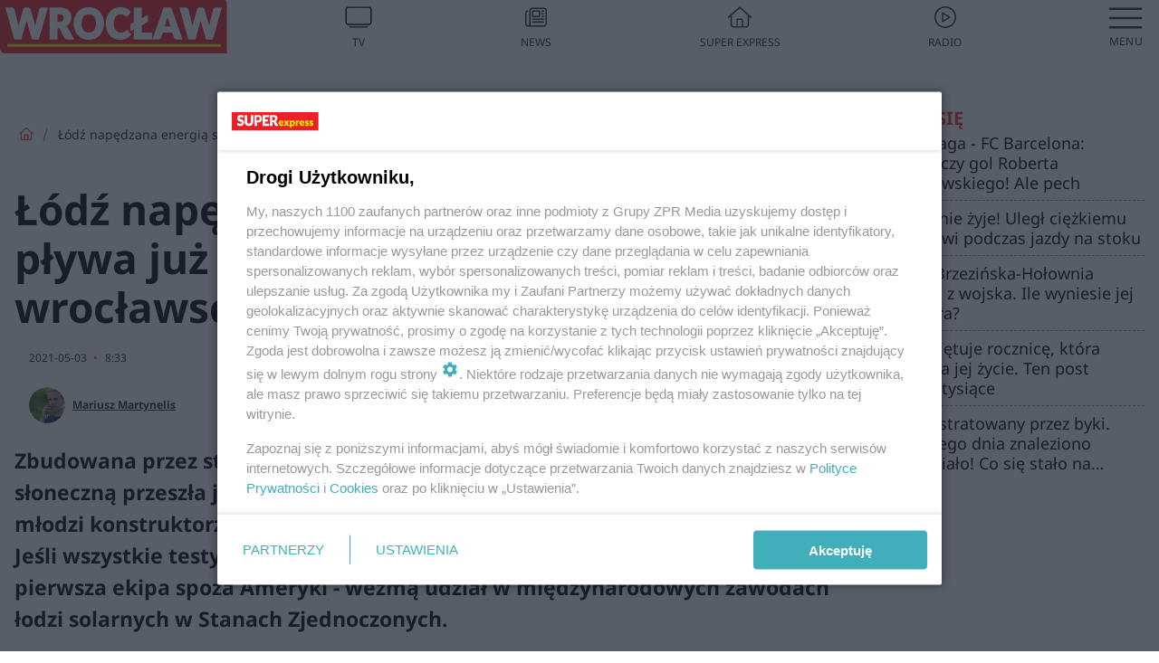

--- FILE ---
content_type: text/html; charset=utf-8
request_url: https://wroclaw.se.pl/lodz-napedzana-energia-sloneczna-plywa-juz-po-odrze-zbudowali-ja-wroclawscy-studenci-wideo-aa-xBJf-diQo-XeQD.html
body_size: 19499
content:

<!DOCTYPE html>
<html lang="pl">
    <head>
        <meta charset="utf-8">
        <meta http-equiv="X-UA-Compatible" content="IE=edge">

                

        <!-- Favicon -->
<link rel="shortcut icon" href="/favicon.ico"/>
<link rel="icon" type="image/x-icon" sizes="96x96" href="/favicon_96x96.ico" />
<link rel="icon" type="image/x-icon" sizes="192x192" href="/favicon_192x192.ico" />

<!-- Apple Touch Icon -->
<link rel="apple-touch-icon" sizes="180x180" href="/apple-touch-icon.png" />
<link rel="apple-touch-icon" sizes="192x192" href="/web-app-manifest-192x192.png" />
<link rel="apple-touch-icon" sizes="512x512" href="/web-app-manifest-512x512.png" />

        
    
<link href="/media/desktop/zpr_layouts_web/css/wide_plugins.css?__1.2818.2" rel="stylesheet" type="text/css" />



        


  <link rel="stylesheet" type="text/css" href="/topboard.css">
  <script src="/media/desktop/zpr_layouts_web/js/topboard.js?__1.2818.2" async></script>



        
        

        <!-- hook_header_css -->
        
            
<!-- RENDER_LINK -->


    <link rel="preconnect"  href="https://smart.idmnet.pl/" >

    <link rel="preconnect"  href="https://pagead2.googlesyndication.com/" >



<!-- RENDER_LINK -->


    <link rel="dns-prefetch"  href="https://smart.idmnet.pl/" >

    <link rel="dns-prefetch"  href="https://cdn.galleries.smcloud.net/" >

    <link rel="dns-prefetch"  href="https://cdn.files.smcloud.net/" >

    <link rel="dns-prefetch"  href="https://cdn2.pollster.pl/" >

    <link rel="dns-prefetch"  href="//pagead2.googlesyndication.com/" >

    <link rel="dns-prefetch"  href="//idm.hit.gemius.pl/" >



<link rel="stylesheet" type="text/css" href="/media/desktop/zpr_radios_web/css/mediateka_widget.css?__1.2818.2" >

        
        <!-- /hook_header_css -->

        <!--[if IE]>
        <link rel="stylesheet" type="text/css" href="/media/css/ie.css?__1.2818.2">
        <![endif]-->

        <!-- ticket112510 do przeniesienia w ramach porzadkowania analityki -->
        <script>
    class ViewSourceManager {
        constructor() {
            this.referrerUrl = document.referrer;
            this.currentDomain = window.location.hostname
            this.pageUrl = window.location.href
            this.sourceCookieName = "pageViewSource"
        }

        setCookie() {
            const sourceCookieValue = this.getSourceCookie()
            const mainDomain = this.getMainDomainName()

            if (this.sourceCookieExist(sourceCookieValue)) {
                this.updateCookie(sourceCookieValue, mainDomain)
            } else {
                const source = this.getSource()
                this.createCookie(source, mainDomain)
            }
        }

        getMainDomainName() {
            return this.currentDomain.substring(this.currentDomain.lastIndexOf(".", this.currentDomain.lastIndexOf(".") - 1) + 1);
        }

        getSourceCookie() {
            let sourceCookie = {};
            document.cookie.split(';').forEach(function(el) {
                let [key, value] = el.split('=');
                sourceCookie[key.trim()] = value;
            })
            return sourceCookie[this.sourceCookieName];
        }

        sourceCookieExist(sourceCookieValue) {
            return (typeof sourceCookieValue !== "undefined")
        }

        updateCookie(sourceCookieValue, mainDomain) {
            const reInt = /\d+/;
            let currentCount = null;
            let lastCount = sourceCookieValue.match(reInt);
            currentCount = parseInt(lastCount[0]) > 9 ? 10 : parseInt(lastCount[0]) + 1;
            console.log("lastCount: "+lastCount+"; currentCount: "+currentCount)
            let updatedSourceValue = sourceCookieValue.replace(lastCount, currentCount)
            document.cookie = `${this.sourceCookieName}=${updatedSourceValue};domain=${mainDomain};path=/`;
        }

        // order must be maintained
        getSource() {
            if (this.pageUrl.includes("utm_medium=push")) {
                return "push"
            }
            if (this.pageUrl.includes("utm_source=facebook") || this.pageUrl.includes("utm_medium=paidsocial")) {
                return "paid_facebook"
            }
            if (this.isDirect()) {
                return "direct"
            }
            if (this.referrerUrl.includes("quicksearchbox") || this.referrerUrl.includes("googleapis")) {
                return "google_discover"
            }
            if (this.referrerUrl.includes("www.google.")) {
                return "google_search"
            }
            if (this.referrerUrl.includes(".facebook.com")) {
                return "facebook"
            }
            return "other"
        }

        isDirect() {
            return (this.pageUrl === `https://www.${this.currentDomain}/` && (this.referrerUrl.includes("//www.google")) || this.referrerUrl === "")
        }

        createCookie(source, mainDomain) {
            document.cookie = `${this.sourceCookieName}=${source}_1;domain=${mainDomain};path=/`;
        }
    }

    const viewSourceManagerInstance = new ViewSourceManager()
    viewSourceManagerInstance.setCookie()
</script>

        <script>
var dataLayer = typeof dataLayer === "undefined" ? [] : dataLayer;
dataLayer.forEach((element, index) => {
    if ("objectId" in element || "objectType" in element) {
      delete dataLayer[index];
    }
  });
</script>
        <!-- hook_header_meta -->
        
            <meta name="robots" content="max-image-preview:large">
<script>
    
    var dataLayer = typeof dataLayer === "undefined" ? [] : dataLayer;
    dataLayer.push(
        {"objectId": "aa-xBJf-diQo-XeQD", "objectType": "article", "title": "\u0141\u00f3d\u017a nap\u0119dzana energi\u0105 s\u0142oneczn\u0105 p\u0142ywa ju\u017c po Odrze. Zbudowali j\u0105 wroc\u0142awscy studenci [WIDEO]", "author": "Mariusz Martynelis", "authorId": "at-6o1k-WzpY-sh2c", "pubdate": "2021-05-03T08:33+02:00", "createdDate": "2021-04-29T10:11+02:00", "editDate": "2021-04-29T10:20+02:00", "blockVideoOn": true, "blockGalleryOn": false, "blockQuizOn": true, "customOption": "", "zprShopping": false, "publish": true, "adult": false, "container": "pa-Epwq-znVV-Rmrh", "articleTemplate": "Domy\u015blny", "articleTags": "", "articleBlockCount": 7, "feedCount": 1, "articleSponsor": "", "sponsorType": "Brak", "openingComponent": "galerie", "articleOriginalObjectId": "aa-xBJf-diQo-XeQD", "articleContainerAdd": "", "articleSpecialMark": "", "articleBlocks": "Tekst, Tekst, Embed, Tekst, Polecany Artyku\u0142, Wideo, Quiz Prawda/Fa\u0142sz", "hideLeadObject": false, "textStatus": "ozo"}
    )
    
</script>

<script type="text/javascript" src="https://cdn.questvert.pl/publishers/zpr/qpscript.js" ></script><!-- Marfeel Meta Tags -->

<meta property="mrf:tags" content="TextStatus:ozo" />
<script>
    
</script>
<script>
var dataLayer = typeof dataLayer === "undefined" ? [] : dataLayer;

dataLayer.forEach((element, index) => {
    if ("adblockStatus" in element || "section" in element) {
      delete dataLayer[index];
    }
  });

dataLayer.push({
    adblockStatus: typeof idmNetAdblockStatus === "undefined" ? "off" : "on",
    url: window.location.href,
})

dataLayer.push(
    {"domain": "se.pl", "dynamic": false, "adsOffStatus": false, "isPaid": false, "section": "wroclaw", "pageType": "article"}
)

const sourceValForPrism = typeof viewSourceManagerInstance !== "undefined" ? viewSourceManagerInstance.getSourceCookie() : null;
if (sourceValForPrism) {
  dataLayer.push({sourcePrism:sourceValForPrism});
}

</script>
        
        <!-- /hook_header_meta -->

        
    <script charset="UTF-8" src="https://s-eu-1.pushpushgo.com/js/63da81ddcc43efdfa03b6b59.js" async></script>



        

        
<!-- Google Tag Manager -->
<script>(function(w,d,s,l,i){w[l]=w[l]||[];w[l].push({'gtm.start':
new Date().getTime(),event:'gtm.js'});var f=d.getElementsByTagName(s)[0],
j=d.createElement(s),dl=l!='dataLayer'?'&l='+l:'';j.async=true;j.src=
'https://www.googletagmanager.com/gtm.js?id='+i+dl;f.parentNode.insertBefore(j,f);
})(window,document,'script','dataLayer','GTM-53W55K9');</script>
<!-- End Google Tag Manager -->
<script>
function ads_slot_responded(){
	dataLayer.push({event: "slot_response_received_event"})
}

function ads_slot_requested(){
	dataLayer.push({event: "slot_requested_event"})
}

function addEventListenerOnce(event, fn) {
var func = function () {
	googletag.pubads().removeEventListener(event, func);
	fn();
};
googletag.pubads().addEventListener(event, func);
}
	window.googletag = window.googletag || {cmd: []};
	googletag.cmd.push(function() {
    dataLayer.push({event: "gam_library_loaded"})
	addEventListenerOnce("slotRequested", ads_slot_requested)
	addEventListenerOnce("slotResponseReceived", ads_slot_responded)
	})
</script>



        
        
            <!-- Facebook Pixel Code -->
<script>
    !function(f,b,e,v,n,t,s)
    {if(f.fbq)return;n=f.fbq=function(){n.callMethod?
    n.callMethod.apply(n,arguments):n.queue.push(arguments)};
    if(!f._fbq)f._fbq=n;n.push=n;n.loaded=!0;n.version="2.0";
    n.queue=[];t=b.createElement(e);t.async=!0;
    t.src=v;s=b.getElementsByTagName(e)[0];
    s.parentNode.insertBefore(t,s)}(window, document,"script",
    "https://connect.facebook.net/en_US/fbevents.js");
    fbq("init", "490206092400186");
    fbq("track", "PageView");
</script>
<noscript>
    <img height="1" width="1" style="display:none"
        src="https://www.facebook.com/tr?id=490206092400186&amp;ev=PageView&amp;noscript=1"/>
</noscript>
<!-- End Facebook Pixel Code -->
        

        <!-- hook_header -->
        
            <!-- CMP -->

<script>
/*******TCF 2.0******************/
window.sas_idmnet = window.sas_idmnet || {};
window.sas_idmnet.cmd = window.sas_idmnet.cmd || [];

// Wywołanie okna z konsoli  window.__tcfapi("displayCmpModal", 2, () => {});   do wykorzystania  np. pod przyciski  na stronie  w polityce cookie.

if (!sas_idmnet.tcf2){
  sas_idmnet.tcf2 = 1;

  window.cmpConfig = {
    worker: {
      cmpID: 225,
      iabVendorUrl: "https://smart.idmnet.pl/consent/",
      googleVendorUrl: "https://smart.idmnet.pl/consent/google-vendors.json",
      locale: "pl",
    },
    ui: {
      logoUrl: "https://www.se.pl/media/se/desktop/images/logo_se_2022.svg",
      consentText: "https://smart.idmnet.pl/consent/consent-grupazpr.json",
      theme: {
        textColor: "#000",
        secondaryTextColor: "#999",
        primaryColor: "#41afbb",
      },
    },
  };
  /*********************/
  "use strict";!function(){var e=function(){var e,t="__tcfapiLocator",a=[],r=window;for(;r;){try{if(r.frames[t]){e=r;break}}catch(e){}if(r===window.top)break;r=r.parent}e||(!function e(){var a=r.document,n=!!r.frames[t];if(!n)if(a.body){var s=a.createElement("iframe");s.style.cssText="display:none",s.name=t,s.id="iframe",a.body.appendChild(s)}else setTimeout(e,5);return!n}(),r.__tcfapi=function(){for(var e,t=arguments.length,r=new Array(t),n=0;n<t;n++)r[n]=arguments[n];if(!r.length)return a;if("setGdprApplies"===r[0])r.length>3&&2===parseInt(r[1],10)&&"boolean"==typeof r[3]&&(e=r[3],"function"==typeof r[2]&&r[2]("set",!0));else if("ping"===r[0]){var s={gdprApplies:e,cmpLoaded:!1,cmpStatus:"stub"};"function"==typeof r[2]&&r[2](s)}else a.push(r)},r.addEventListener("message",function(e){var t="string"==typeof e.data,a={};try{a=t?JSON.parse(e.data):e.data}catch(e){}var r=a.__tcfapiCall;r&&window.__tcfapi(r.command,r.version,function(a,n){var s={__tcfapiReturn:{returnValue:a,success:n,callId:r.callId}};t&&(s=JSON.stringify(s)),e&&e.source&&e.source.postMessage&&e.source.postMessage(s,"*")},r.parameter)},!1))};"undefined"!=typeof module?module.exports=e:e()}();
  /*********************/
}
</script>
<script type = "text/javascript" src="https://smart.idmnet.pl/consent/cmp-widget-latest.js?_260724b" charset="UTF-8" async fetchpriority="high"> </script>

<!-- RENDER_CSS -->


    <link rel="stylesheet" type="text/css" href="/media/se/desktop/css/styleguide_se_new.css?__1.2818.2" >


<!-- ADS_HEAD -->

    <!-- SmartAdServer -->





<!-- SmartAdServer -->
 <!-- Wyłączenie ładowania zewnętrznych rzeczy -->
<script>
  var sas_idmnet = sas_idmnet || {}; sas_idmnet.cmd = sas_idmnet.cmd || [];
  var sas = sas || {}; sas.cmd = sas.cmd || [];
  var NzpPyBmOTGuZ = NzpPyBmOTGuZ || false;
</script>


<script id="gptScript" async src="https://securepubads.g.doubleclick.net/tag/js/gpt.js"></script>





  <script type="text/javascript" src="//smart.idmnet.pl/86868/smartConfig_611085.js" async fetchpriority="high"></script>



<script type="text/javascript" src="//cdn2.pollster.pl/nw.js" async></script>

  <script type="text/javascript" src="//smart.idmnet.pl/prebidBoilerplate.js" async fetchpriority="high"></script>

<!-- /SmartAdServer -->
  
  <script type="text/javascript">
    var wbtg_value = 'art=aa-xBJf-diQo-XeQD';
    const sourceValForGAM = typeof viewSourceManagerInstance !== "undefined" ? viewSourceManagerInstance.getSourceCookie() : null;
    wbtg_value = sourceValForGAM ? `${wbtg_value};source=${sourceValForGAM}` : wbtg_value;
  </script>
  



    <!-- ToWideo -->

<!-- end ToWideo -->


    <!-- InVideoGam -->


    <!-- InAudioStreamGam -->

<link rel="stylesheet" type="text/css" href="/media/desktop/zpr_ads_web/css/videojs.ima.turbo.css?__1.2818.2">


    <!-- FloorAd -->


<!-- META_TITLE -->
<title>Łódź napędzana energią słoneczną pływa już po Odrze. Zbudowali ją wrocławscy studenci [WIDEO] - Wrocław, Super Express</title>
<!-- META -->
<meta name="description" content="Zbudowana przez studentów Politechniki Wrocławskiej łódź napędzana energią słoneczną przeszła już pierwsze testy na Odrze. W trakcie pierwszego rejsu młodzi kon...">

<!-- RENDER_CSS -->


    <link rel="stylesheet" type="text/css" href="/media/se/desktop/css/styleguide_miasto.css?__1.2818.2" >



<!-- OPENGRAPH -->

    
        
            <link rel="preload" as="image" href="https://cdn.galleries.smcloud.net/t/galleries/gf-X74W-N2Xm-VS41_studenci-politechniki-wroclawskiej-zbudowali-lodz-napedzana-energia-sloneczna-664x442.jpg" fetchpriority="high" />
        
    

<meta name="twitter:card" content="summary"/>
<meta property="og:title" content="Łódź napędzana energią słoneczną pływa już po Odrze. Zbudowali ją wrocławscy studenci [WIDEO]" />
<meta property="og:url" content="https://wroclaw.se.pl/lodz-napedzana-energia-sloneczna-plywa-juz-po-odrze-zbudowali-ja-wroclawscy-studenci-wideo-aa-xBJf-diQo-XeQD.html" />
<meta property="og:type" content="Article" />

<meta property="og:image" content="https://cdn.galleries.smcloud.net/t/galleries/gf-3UrJ-avU8-AVao_studenci-politechniki-wroclawskiej-zbudowali-lodz-napedzana-energia-sloneczna-664x442-nocrop.jpg" />
<meta name="twitter:image" content="https://cdn.galleries.smcloud.net/t/galleries/gf-3UrJ-avU8-AVao_studenci-politechniki-wroclawskiej-zbudowali-lodz-napedzana-energia-sloneczna-664x442-nocrop.jpg" />

<meta property="og:description" content="Zbudowana przez studentów Politechniki Wrocławskiej łódź napędzana energią słoneczną przeszła już pierwsze testy na Odrze. W trakcie pierwszego rejsu młodzi kon..." />

<!-- RENDER_CSS -->


    <link rel="stylesheet" type="text/css" href="/media/desktop/css/quizzes_stylesheet_framework.css?__1.2818.2" >



<!-- RENDER_CSS -->


    <link rel="stylesheet" type="text/css" href="/media/desktop/css/quizzes_stylesheet_se.css?__1.2818.2" >



        
        <!-- /hook_header -->
        <!-- hook_header_extended -->
        
            

<!-- CANONICAL -->

<link rel="canonical" href="https://wroclaw.se.pl/lodz-napedzana-energia-sloneczna-plywa-juz-po-odrze-zbudowali-ja-wroclawscy-studenci-wideo-aa-xBJf-diQo-XeQD.html" />



<link rel="preload" href="/media/desktop/zpr_media_web/css/video-js_8.10.0.css?__1.2818.2" as="style">
<link rel="stylesheet" href="/media/desktop/zpr_media_web/css/video-js_8.10.0.css?__1.2818.2" media="print" onload="this.media='all'" >
<noscript><link rel="stylesheet" href="/media/desktop/zpr_media_web/css/video-js_8.10.0.css?__1.2818.2" ></noscript>


<link rel="preload" href="/media/desktop/zpr_media_web/css/video.css?__1.2818.2" as="style">
<link rel="stylesheet" href="/media/desktop/zpr_media_web/css/video.css?__1.2818.2" media="print" onload="this.media='all'" >
<noscript><link rel="stylesheet" href="/media/desktop/zpr_media_web/css/video.css?__1.2818.2" ></noscript>


<link rel="preload" href="/media/desktop/zpr_media_web/css/sticky_video.css?__1.2818.2" as="style">
<link rel="stylesheet" href="/media/desktop/zpr_media_web/css/sticky_video.css?__1.2818.2" media="print" onload="this.media='all'" >
<noscript><link rel="stylesheet" href="/media/desktop/zpr_media_web/css/sticky_video.css?__1.2818.2" ></noscript>


<link rel="preload" href="/media/desktop/css/quizv3.css?__1.2818.2" as="style">
<link rel="stylesheet" href="/media/desktop/css/quizv3.css?__1.2818.2" media="print" onload="this.media='all'" >
<noscript><link rel="stylesheet" href="/media/desktop/css/quizv3.css?__1.2818.2" ></noscript>
<script {&#x27;container_id&#x27;: &#x27;taboola-below-article-thumbnails&#x27;, &#x27;container_type&#x27;: &#x27;article&#x27;, &#x27;placement_name&#x27;: &#x27;Below Article Thumbnails&#x27;, &#x27;publisher_id&#x27;: &#x27;timezpr-network&#x27;} type="text/javascript">
    window._taboola = window._taboola || [];
    _taboola.push({article:'auto'});
    !function (e, f, u, i) {
      if (!document.getElementById(i)){
        e.async = 1;
        e.src = u;
        e.id = i;
        f.parentNode.insertBefore(e, f);
      }
    }(document.createElement('script'),
    document.getElementsByTagName('script')[0],
    '//cdn.taboola.com/libtrc/timezpr-network/loader.js',
    'tb_loader_script');
    if(window.performance && typeof window.performance.mark == 'function')
      {window.performance.mark('tbl_ic');}
</script>

        
        <!-- /hook_header_extended -->

        

        <!-- marfeel-static -->
<script type="text/javascript">
!function(){"use strict";function e(e){var t=!(arguments.length>1&&void 0!==arguments[1])||arguments[1],c=document.createElement("script");c.src=e,t?c.type="module":(c.async=!0,c.type="text/javascript",c.setAttribute("nomodule",""));var n=document.getElementsByTagName("script")[0];n.parentNode.insertBefore(c,n)}!function(t,c){!function(t,c,n){var a,o,r;n.accountId=c,null!==(a=t.marfeel)&&void 0!==a||(t.marfeel={}),null!==(o=(r=t.marfeel).cmd)&&void 0!==o||(r.cmd=[]),t.marfeel.config=n;var i="https://sdk.mrf.io/statics";e("".concat(i,"/marfeel-sdk.js?id=").concat(c),!0),e("".concat(i,"/marfeel-sdk.es5.js?id=").concat(c),!1)}(t,c,arguments.length>2&&void 0!==arguments[2]?arguments[2]:{})}(window,2716,{} /* Config */)}();
const isMarfeelInitialized = true;
</script>


        <!-- no-4677 -->
    </head>

    <body class="article-layout wide ">
        
<!-- Google Tag Manager (noscript) -->
<noscript><iframe src="https://www.googletagmanager.com/ns.html?id=GTM-53W55K9"
height="0" width="0" style="display:none;visibility:hidden"></iframe></noscript>
<!-- End Google Tag Manager (noscript) -->



        <div class="dummy_header" style="display: none;"></div>

        
            <div id='hook_body_start'><!-- ADS audience_targeting -->

<!-- ADS adblock -->


<script type="text/javascript" src="https://cdn.files.smcloud.net/t/videojs_8.10.0.js" defer></script></div>
        

        <!-- stylebook topboard -->
        <section>
            <div class="zpr_box_topboard wroclaw-se-pl_topboard" id="hook_box_topboard">
                <!-- hook_box_topboard -->
                
                    <!-- ADS top_0 -->

    <!-- SmartAdServer -->











<div id="top_0" class="zpr_top_0">
    
        <script type="text/javascript">
        try {
            sas_idmnet.cmd.push(function(){ sas_idmnet.release("top_0"); });
        } catch (ReferenceError) {console.log('Reklamy są wyłączone.');}
        </script>
    
</div>




<!-- ADS m_top_0 -->


                
                <!-- /hook_box_topboard -->
            </div>
        </section>
        <!--- / stylebook topboard -->

        <!-- gl_plugin header -->
        <header class="gl_plugin header">
            <!-- hook_top -->
            
                <div id='hook_top'>

 
 <div class="header-bar-wrapper">
    <div class="header-bar">
        
        <div class="header-bar__logo">
        <a href="https://wroclaw.se.pl" >
            <img rel="preload" src="/media/se/desktop/images/logo-sewroclaw.svg" alt="Wrocław"
             width="180" 
             height="43" 
            >
        </a>
    </div>
     
    
    <div class="bottom-tap-bar">
        <div class="bottom-tap-bar-wrapper">
                
                <a href="https://tv.se.mediateka.pl" title="TV"  >
                    <div class="bottom-tap-bar-item ">
                        <div class="bottom-tap-bar-item__icon">
                            <img width="34" height="34" src="/media/se/desktop/images/tapbar-tv.svg" alt="TV">
                        </div>
                        <div class="bottom-tap-bar-item__text">
                            <span>TV</span>
                        </div>
                    </div>
                </a>
        
                <a href="https://www.se.pl/najnowsze/" title="News"  >
                    <div class="bottom-tap-bar-item ">
                        <div class="bottom-tap-bar-item__icon">
                            <img width="34" height="34" src="/media/se/desktop/images/tapbar-news.svg" alt="News">
                        </div>
                        <div class="bottom-tap-bar-item__text">
                            <span>News</span>
                        </div>
                    </div>
                </a>
        
                <a href="https://www.se.pl/" title="Super Express"  >
                    <div class="bottom-tap-bar-item ">
                        <div class="bottom-tap-bar-item__icon">
                            <img width="34" height="34" src="/media/se/desktop/images/tapbar-home.svg" alt="Super Express">
                        </div>
                        <div class="bottom-tap-bar-item__text">
                            <span>Super Express</span>
                        </div>
                    </div>
                </a>
        
                <a href="https://player.se.pl" title="Radio"  >
                    <div class="bottom-tap-bar-item ">
                        <div class="bottom-tap-bar-item__icon">
                            <img width="34" height="34" src="/media/se/desktop/images/tapbar-listen.svg" alt="Radio">
                        </div>
                        <div class="bottom-tap-bar-item__text">
                            <span>Radio</span>
                        </div>
                    </div>
                </a>
        
            <div class="bottom-tap-bar-item dots">
                <div class="bottom-tap-bar-item__dots">
                    ...
                </div>
            </div>
        </div>
    </div>
    
  </div>
</div>
<!--Bottom tap menu-->
<div class="bottom-tap-menu hide">
  <!--    menu left-->
  <div class="bottom-tap-menu-left">
    <ul>
        
        <li>
            <a href="https://www.se.pl/wiadomosci/" >Wiadomości</a>
            
        </li>
        
        <li>
            <a href="https://www.se.pl/" >Super Express</a>
            
        </li>
        
    </ul>
</div>
<!--    menu right-->
<div class="bottom-tap-menu-right">
    
    <div class="menu-right-title">
        <a href=""  ></a>
    </div>


    
    <div class="menu-right-items">
      <ul>
          
          <li>
              <a href="https://www.se.pl/warszawa/" >Warszawa</a>
          </li>
          
          <li>
              <a href="https://www.se.pl/bydgoszcz/" >Bydgoszcz</a>
          </li>
          
          <li>
              <a href="https://www.se.pl/krakow/" >Kraków</a>
          </li>
          
          <li>
              <a href="https://www.se.pl/trojmiasto/" >Trójmiasto</a>
          </li>
          
          <li>
              <a href="https://www.se.pl/slask/" >Śląskie</a>
          </li>
          
          <li>
              <a href="https://www.se.pl/torun/" >Toruń</a>
          </li>
          
          <li>
              <a href="https://szczecin.se.pl/" >Szczecin</a>
          </li>
          
          <li>
              <a href="https://wroclaw.se.pl/" >Wrocław</a>
          </li>
          
          <li>
              <a href="https://www.se.pl/poznan/" >Poznań</a>
          </li>
          
          <li>
              <a href="https://www.se.pl/rzeszow/" >Rzeszów</a>
          </li>
          
          <li>
              <a href="https://lodz.se.pl/" >Łódź</a>
          </li>
          
          <li>
              <a href="https://www.se.pl/olsztyn/" >Olsztyn</a>
          </li>
          
          <li>
              <a href="https://www.se.pl/zielona-gora/" >Zielona Góra</a>
          </li>
          
          <li>
              <a href="https://www.se.pl/opole/" >Opole</a>
          </li>
          
          <li>
              <a href="https://www.se.pl/tarnow/" >Tarnów</a>
          </li>
          
          <li>
              <a href="https://lublin.se.pl/" >Lublin</a>
          </li>
          
          <li>
              <a href="https://www.se.pl/koszalin/" >Koszalin</a>
          </li>
          
          <li>
              <a href="https://www.se.pl/kielce/" >Kielce</a>
          </li>
          
          <li>
              <a href="https://www.se.pl/kalisz/" >Kalisz</a>
          </li>
          
          <li>
              <a href="https://www.se.pl/gorzow/" >Gorzów</a>
          </li>
          
          <li>
              <a href="https://bialystok.se.pl/" >Białystok</a>
          </li>
          
      </ul>
    </div>
     
    
  </div>
</div>
</div>
            
            <!-- /hook_top -->
        </header>

        <section class="main__section">
            <!-- zpr_screening -->
            <div class="zpr_screening">
                <section>
                    <!-- zpr_combo -->
                    <div class="zpr_combo">
                        
                        <!-- zpr_top1 -->
                        <div class="zpr_box_top1" id="hook_box_top1">
                            <!-- hook_box_top1 -->
                            
                               <!-- ADS top_1 -->

    <!-- SmartAdServer -->











<div id="top_1" class="zpr_top_1">
    
        <script type="text/javascript">
        try {
            sas_idmnet.cmd.push(function(){ sas_idmnet.release("top_1"); });
        } catch (ReferenceError) {console.log('Reklamy są wyłączone.');}
        </script>
    
</div>





                            
                            <!-- /hook_box_top1 -->
                        </div>
                        <!-- /zpr_top1 -->
                        

                        <!-- zpr_sky -->
                        <div class="zpr_skyscrapper">
                            <div class="zpr_box_sky" id="hook_box_sky">
                                <!-- hook_box_sky -->
                                
                                    
                                
                                <!-- /hook_box_sky -->
                            </div>
                         </div>
                        <!-- /zpr_sky -->
                    </div>
                    <!-- /zpr_combo -->
                </section>

                <section>
                    <!-- gl_wrapper -->
                    <div class="gl_wrapper">

                        

                        <!-- hook_pre_content -->
                        
                            
                        
                        <!-- /hook_pre_content -->

                        
                        <!-- row -->
                        <div class="row">
                            <!-- col-8 -->
                            <div class="col col-8">
                                <div class="main-content">
                                    <!-- hook_content -->
                                    
                                        <div id='hook_content'>
<!-- RICH_SNIPPET -->

<script type="application/ld+json">
{
    "@context": "http://schema.org",
    "headline": "Łódź napędzana energią słoneczną pływa już po Odrze. Zbudowali ją wrocławscy studenci [WIDEO]",
    "image": {
        "@type": "ImageObject",
        "url": "//cdn.galleries.smcloud.net/t/galleries/gf-mN9o-UwhB-vmSz_studenci-politechniki-wroclawskiej-zbudowali-lodz-napedzana-energia-sloneczna-664x0-nocrop.jpg",
        "width": 664,
        "height": 442
    },
    "author": [
        {"@type": "Person", "name": "Mariusz Martynelis", "url": "//wroclaw.se.pl/autor/mariusz-martynelis-at-6o1k-WzpY-sh2c/"}
    ],
    "datePublished": "2021-05-03T08:33:13+02:00",
    
    "publisher": {
        "@type": "Organization",
        "name": "Wrocław Super Express",
        "logo": {
            "@type": "ImageObject",
            "url": "https://wroclaw.se.pl/media/se/desktop/images/logo-sewroclaw.svg",
            "height": "59",
            "width": "247"
        }
    },
    "description": "Zbudowana przez studentów Politechniki Wrocławskiej łódź napędzana energią słoneczną przeszła już pierwsze testy na Odrze. W trakcie pierwszego rejsu młodzi konstruktorzy sprawdzali m.in. jej zwrotność i maksymalną prędkość. Jeśli wszystkie testy zakończą się pomyślnie, wrocławscy studenci – jako pierwsza ekipa spoza Ameryki - wezmą udział w międzynarodowych zawodach łodzi solarnych w Stanach Zjednoczonych.",
    "mainEntityOfPage": "https://wroclaw.se.pl/lodz-napedzana-energia-sloneczna-plywa-juz-po-odrze-zbudowali-ja-wroclawscy-studenci-wideo-aa-xBJf-diQo-XeQD.html",
    "sameAs": [
        
        "https://pl.wikipedia.org/wiki/Super_Express",
        
        "https://www.facebook.com/sewroclaw/"
        
    ],
    
    
    
    
    
    
    
    
    "@type": "NewsArticle"
}
</script><!-- BREADCRUMB_V2 -->
<section>
    <nav class="row">
        <ol class="breadcrumb_v2">
            <li class="breadcrumb_v2-item"><a href="/">Strona główna</a></li>
            
                
                    <li class="breadcrumb_v2-item">Łódź napędzana energią słoneczną pływa już po Odrze. Zbudowali ją wrocławscy studenci [WIDEO]</li>
                
            
        </ol>
    </nav>
</section>
<script type="application/ld+json">
    {
        "@context": "https://schema.org",
        "@type": "BreadcrumbList",
        "itemListElement": [
        
            {"@type": "ListItem",
                "position": 1,
                "name": "Strona główna",
                "item": "https://wroclaw.se.pl/"
            },
        
        
            {"@type": "ListItem",
             "position": 2,
             "name": "Łódź napędzana energią słoneczną pływa już po Odrze. Zbudowali ją wrocławscy studenci [WIDEO]",
             "item": "https://wroclaw.se.pl/lodz-napedzana-energia-sloneczna-plywa-juz-po-odrze-zbudowali-ja-wroclawscy-studenci-wideo-aa-xBJf-diQo-XeQD.html"
            }
        
        ]
    }
</script>

<!-- WIDE_ARTICLE_VIEW_LEAD_FIRST -->









<!--lewa kolumna-->
<div class="gl_plugin article">
    <article article_uid="aa-xBJf-diQo-XeQD" page_uid="pa-Epwq-znVV-Rmrh" class=" article__wide" data-video-position="30" data-dynamic="False" exclude_zpr_shopping="False">

       
       

       

    <!--tytul-->
    <div class="title">
        <h1>Łódź napędzana energią słoneczną pływa już po Odrze. Zbudowali ją wrocławscy studenci [WIDEO]</h1>
    </div>
    <!--/tytul-->

    <!--social+autor-->
    <div class="neck display-flex">
        <!--autor-->
        <div class="autor flex display-flex items-spaced-between">
            <!--authors-top-->
            
                




	<div class="article_authors_with_thumbnail">
	    
		
		    <div class="article_author">
		        
		            <a href="https://wroclaw.se.pl/autor/mariusz-martynelis-at-6o1k-WzpY-sh2c/">
		                <div class="article__author__croppimg">
		                    <img src="https://cdn.authors.smcloud.net/t/authors/mm_at-6o1k-WzpY-sh2c_148x196.JPG" alt="Mariusz Martynelis" />
		                </div>
		            </a>
		        
				
		        <span class="h3">
		            <a href="https://wroclaw.se.pl/autor/mariusz-martynelis-at-6o1k-WzpY-sh2c/">Mariusz Martynelis</a>
		        </span>
		    </div>
		
	    
	</div>




            
            <!--/authors-top-->

            
            <span id="timezone" title="Europe/Warsaw" class="">
                <span class="h3 pub_time_date" >2021-05-03</span>
                <span class="h3 pub_time_hours_minutes">8:33</span>
            </span>
            

            
        </div>

        
        <!--Comments-buttons-top-->
        <div class="comments__hookTop"></div>
        <!--/Comments-buttons-top-->
        

        
            
<!-- SHARE_BUTTONS -->

<div class="share-buttons-wrapper">
    <span class="share-label">Czy ten artykuł był ciekawy? Podziel się nim!</span>
    <div class="share-buttons">
        <a rel="nofollow" class="fb-button" href="https://www.facebook.com/sharer/sharer.php?u=https://wroclaw.se.pl/lodz-napedzana-energia-sloneczna-plywa-juz-po-odrze-zbudowali-ja-wroclawscy-studenci-wideo-aa-xBJf-diQo-XeQD.html%23source%3Dfb" target="_blank"></a>
        <a rel="nofollow" class="tt-button" href="https://www.twitter.com/share?url=https://wroclaw.se.pl/lodz-napedzana-energia-sloneczna-plywa-juz-po-odrze-zbudowali-ja-wroclawscy-studenci-wideo-aa-xBJf-diQo-XeQD.html%23source%3Dtt" target="_blank"></a>
        <a rel="nofollow" class="mail-button" href="/cdn-cgi/l/email-protection#[base64]" target="_blank"></a>
    </div>
</div>

        
        <!--/autor-->
    </div>
    <!--/social+autor-->

    <!--lead-->
        <p class="lead">Zbudowana przez studentów Politechniki Wrocławskiej łódź napędzana energią słoneczną przeszła już pierwsze testy na Odrze. W trakcie pierwszego rejsu młodzi konstruktorzy sprawdzali m.in. jej zwrotność i maksymalną prędkość. Jeśli wszystkie testy zakończą się pomyślnie, wrocławscy studenci – jako pierwsza ekipa spoza Ameryki - wezmą udział w międzynarodowych zawodach łodzi solarnych w Stanach Zjednoczonych.</p>
    <!--/lead-->

     <!-- plugin-lead-photo-top -->
    <div id="lead_object">
        

        
            
                <!-- gl_plugin gallery -->
                
<!-- $Source$ -->
<!-- /galeria leadowa wide -->
<div class="gl_plugin galleries webp thumbnails-gallery" data-recommendation-id="galeria_leadowa" >
    <div class="lead-gallery lead_element__aspect_ratio ">
        <a href="https://wroclaw.se.pl/galeria/studenci-politechniki-wroclawskiej-zbudowali-lodz-napedzana-energia-sloneczna/gg-i25i-KxxE-Gmit/gp-S8Uu-4AB2-dLra"   data-recommendation-id="galeria_leadowa" >
            
  <picture>
      
    <img src="https://cdn.galleries.smcloud.net/t/galleries/gf-X74W-N2Xm-VS41_studenci-politechniki-wroclawskiej-zbudowali-lodz-napedzana-energia-sloneczna-664x442.jpg" srcset="https://cdn.galleries.smcloud.net/t/galleries/gf-X74W-N2Xm-VS41_studenci-politechniki-wroclawskiej-zbudowali-lodz-napedzana-energia-sloneczna-664x442.jpg" alt="Studenci Politechniki Wrocławskiej zbudowali łódź napędzaną energią słoneczną" data-link="https://cdn.galleries.smcloud.net/t/galleries/gf-X74W-N2Xm-VS41_studenci-politechniki-wroclawskiej-zbudowali-lodz-napedzana-energia-sloneczna-664x442.jpg" width="994" height="828"/>
  </picture>

            
            
                    <img loading="lazy" src="https://cdn.galleries.smcloud.net/t/galleries/gf-uYme-3tN9-Q3kA_studenci-politechniki-wroclawskiej-zbudowali-lodz-napedzana-energia-sloneczna-148x96.jpg" srcset="https://cdn.galleries.smcloud.net/t/galleries/gf-uYme-3tN9-Q3kA_studenci-politechniki-wroclawskiej-zbudowali-lodz-napedzana-energia-sloneczna-148x96.jpg, https://cdn.galleries.smcloud.net/t/galleries/gf-qeKM-NjZk-CqM5_studenci-politechniki-wroclawskiej-zbudowali-lodz-napedzana-energia-sloneczna-320x213.jpg 2x" alt="Studenci Politechniki Wrocławskiej zbudowali łódź napędzaną energią słoneczną" data-link="https://cdn.galleries.smcloud.net/t/galleries/gf-uYme-3tN9-Q3kA_studenci-politechniki-wroclawskiej-zbudowali-lodz-napedzana-energia-sloneczna-148x96.jpg" width="148" height="96"/>
            
                    <img loading="lazy" src="https://cdn.galleries.smcloud.net/t/galleries/gf-eF8Z-jd7W-g2TS_studenci-politechniki-wroclawskiej-zbudowali-lodz-napedzana-energia-sloneczna-148x96.jpg" srcset="https://cdn.galleries.smcloud.net/t/galleries/gf-eF8Z-jd7W-g2TS_studenci-politechniki-wroclawskiej-zbudowali-lodz-napedzana-energia-sloneczna-148x96.jpg, https://cdn.galleries.smcloud.net/t/galleries/gf-GPix-4prZ-NF6T_studenci-politechniki-wroclawskiej-zbudowali-lodz-napedzana-energia-sloneczna-320x213.jpg 2x" alt="Studenci Politechniki Wrocławskiej zbudowali łódź napędzaną energią słoneczną" data-link="https://cdn.galleries.smcloud.net/t/galleries/gf-eF8Z-jd7W-g2TS_studenci-politechniki-wroclawskiej-zbudowali-lodz-napedzana-energia-sloneczna-148x96.jpg" width="148" height="96"/>
            
            
        </a>
        <div class="lead-gallery-more">
            <a href="https://wroclaw.se.pl/galeria/studenci-politechniki-wroclawskiej-zbudowali-lodz-napedzana-energia-sloneczna/gg-i25i-KxxE-Gmit/gp-S8Uu-4AB2-dLra"   data-recommendation-id="galeria_leadowa" >
                <span class="media__count">3</span>
                <span class="count_suffix">zdjęcia</span>
            </a>
        </div>
    </div>
</div>


<!-- / galeria leadowa wide -->
<!-- /$Source$ -->

                <!-- /gl_plugin gallery -->
            
        
    </div>
    <!-- /plugin-lead-photo-top -->



       
        
        
        
        

        

        
        

        


        


        
            <script data-cfasync="false" src="/cdn-cgi/scripts/5c5dd728/cloudflare-static/email-decode.min.js"></script><script>inside1ArticleB = "\u003C!\u002D\u002D ADS inside_1_article_B \u002D\u002D\u003E\u000A\u000A";</script>
        

        

        
<div class="one_column_article__container">
        
        <div class="block_list__container">
            
                <!-- ARTICLE_BLOCK_TEXT -->

<p>Studenci Politechniki Wrocławskiej zbudowali łódź napędzaną energią słoneczną. Jednoosobowa konstrukcja powstała z myślą o międzynarodowych zawodach łodzi solarnych. Ma prawie 6 m długości oraz 1,6 m szerokości i będzie mogła się rozpędzić do 30 km/godz. Docelowo - dzięki tzw. hydroskrzydłom, czyli specjalnym płatom nośnym montowanym pod kadłubem - będzie gwarantowała efekt lotu i redukcję oporów hydrodynamicznych. Łódź wyposażona została w 9 paneli fotowoltaicznych o łącznej powierzchni 6 mkw. i pakiet akumulatorów litowo-fosfatowo-żelazowych, które zasilają silnik napędowy o mocy 4.5 kW - co odpowiada dwóm czajnikom elektrycznym.</p>

            
                <!-- ARTICLE_BLOCK_TEXT -->

<p>Studenci z Solar Boat Team pracowali nad konstrukcją łodzi przez kilka miesięcy. Pierwsze wodowanie odbyło się przy Bulwarze Politechniki Wrocławskiej. Podczas pierwszych testów młodzi konstruktorzy sprawdzali m.in. szczelność łodzi, jej zwrotność, przyspieszenie i maksymalną prędkość oraz to, jak silnik współgra z łodzią, a także czy konieczne są jakieś udogodnienia dla pilota łodzi, by sterowanie było wygodniejsze.</p>
<p>- Wiemy już, że konieczne są m.in. poprawki w systemie komunikacji, bo okazał się zawodny. Potrzebujemy też specjalnego wózka do wodowania łodzi. Ze względu na dostępną infrastrukturę i duże gabaryty łodzi jej zwodowanie oraz wyciągnięcie z wody okazały się niezwykle problematyczne - mówi Dominika Dewor, prezes koła PWr Solar Boat Team. - Ale z samych testów jesteśmy zadowoleni. Teraz czeka nas znowu trochę pracy przy wprowadzaniu poprawek.</p>

            
                <!-- ARTICLE_BLOCK_YOUTUBE -->


<!-- $Source$ -->
<div class="gl_plugin socials">
    <div class="embed youtube-embed">
        
        
        
        <div class="video" id="71d8573182a348048e45dfb100832ac6" data-blocktype="59">
            <div width="560" height="315" src="https://www.youtube.com/embed/GRz5xyKJpvg" frameborder="0" allowfullscreen allow="autoplay" class="test"></div>
        </div>
        
    </div>
</div>
<!-- /$Source$ -->


            
                <!-- ARTICLE_BLOCK_TEXT -->

<p>Jeśli uda się wprowadzić wszystkie poprawki, łódź będzie mogła wziąć udział w międzynarodowych zawodach łodzi solarnych Solar Splash, organizowanych co roku w USA. Jeśli studentom z Politechniki Wrocławskiej udałoby się na nie pojechać, będą pierwszą ekipą spoza amerykańskiego kontynentu, która weźmie w nich udział.</p>

            
                <!-- ARTICLE_BLOCK_ONE_RECOMMENDED -->



    <div class="gl_plugin recommendedArticle" data-recommendation-id="polecany_artykul">
        <div class="recommendedArticle__title">
            <p>Polecany artykuł:</p>
        </div>
        <div class="recommendedArticle__link ctr_recommended_one_article">
            <a href="https://wroclaw.se.pl/piotr-zielinski-kupil-i-sponsoruje-dwa-domy-dziecka-bylismy-tam-zdjecia-wideo-aa-i12j-Aq7s-56nT.html"
               data-recommendation-id="polecany_artykul"
            >Piotr Zieliński kupił i sponsoruje dwa domy dziecka. Byliśmy tam (ZDJĘCIA, WIDE…</a>
        </div>
    </div>



            
                <!-- ARTICLE_BLOCK_VIDEO_NEW -->

    
    
        
        
            

<!-- VIDEO_JS -->





<!-- videojs -->



<div class="gl_plugin player video_player" data-upscore-video-author="">
    
    <div class="player__title">Wrocławskie fontanny znów działają</div>
    
    
    <div class="playerBoard player-block-info"  style="visibility: hidden; display: none;">
    <div class="playerBoard__wrapper">
        <p class="playerBoard__text playerBoard__title">Rozwijamy nasz serwis dzięki wyświetlaniu reklam.</p>
        <div class="playerBoard__textContainer">
            <p class="playerBoard__text playerBoard__text--icon">Blokując reklamy, nie pozwalasz nam tworzyć wartościowych treści. </p>
            <p class="playerBoard__text">Wyłącz AdBlock i odśwież stronę. </p>
        </div>
    </div>
</div>

    



<div id='video-player-vv-W3LP-mNz1-LfY8' class='turbo-vjs video_player__aspect_ratio' data-hb_enable='true' data-uid='vv-W3LP-mNz1-LfY8' data-splash='https://static.stream.smcdn.pl/tovfr/6/321/C8C69C5750FB4E3F873164AFDC0CF644/1.jpg'
     data-length='134' data-title='Wrocławskie fontanny znów działają' data-src='https://cache.stream.smcdn.pl/tovid/_definst_/5/321/AD0F29362D8A4630930614E4FD016594/f3c469a2-635e-4959-8dfb-61eeba28e7d5.mp4/playlist.m3u8'
     data-contentid='79944' data-sponsored='False' data-live='' 
     data-sticky='1'
     data-subsequentvideo='true'
     data-timeminutestoend=0
     >
</div>




    <!-- ADS invideogam -->

    





<link rel="stylesheet" type="text/css" href="/media/desktop/zpr_ads_web/css/videojs.ima.turbo.css?__1.2818.2">
<script src="//imasdk.googleapis.com/js/sdkloader/ima3.js"></script>
<script class="reloadable" src="/media/desktop/zpr_ads_web/js/videojs.turbo.gam.min.js?__1.2818.2" defer></script>



<script>


if ((typeof adsCityConfig !== "undefined" && (typeof city_slug !== 'undefined' && city_slug !== undefined))) {
var gam_ad_unit = gam_ad_unit || null;
var gam_video_code = 'https://pubads.g.doubleclick.net/gampad/ads?iu=/1014333/'+ gam_ad_unit +'/'+ city_slug +'/preroll-video&description_url='+ window.location.origin
 +'&tfcd=0&npa=0&sz=400x300%7C640x480&gdfp_req=1&output=vast&unviewed_position_start=1&env=vp&impl=s&correlator=&cmsid=2572748&vid=vv-W3LP-mNz1-LfY8'
}
else {
  var gam_video_code = null;
}


var IMA_OPTIONS = {
  id: 'video-player-vv-W3LP-mNz1-LfY8',
  adTagUrl: gam_video_code || 'https://pubads.g.doubleclick.net/gampad/ads?iu=/1014333/time_desktop_eskainfo.pl/wroclaw_podstrony/preroll-video&description_url=https%3A%2F%2Feskainfo.pl&tfcd=0&npa=0&sz=400x300%7C640x480&gdfp_req=1&output=vast&unviewed_position_start=1&env=vp&impl=s&correlator=&cmsid=2572748&vid=vv-W3LP-mNz1-LfY8',
  adLabel: "Reklama",
  vpaidMode: 2,
  disableCustomPlaybackForIOS10Plus: true,
  numRedirects: 6
};
</script>





</div>

    
    <script type="application/ld+json">
        {
          "@context": "https://schema.org",
          "@type": "VideoObject",
          "name": "Wrocławskie fontanny znów działają",
          "description": "Wrocławskie fontanny znów działają",
          "thumbnailUrl": ["https://cdn.media.smcloud.net/t/videos/C8C69C5750FB4E3F873164AFDC0CF644_1-1008x442.jpg","https://cdn.media.smcloud.net/t/videos/C8C69C5750FB4E3F873164AFDC0CF644_1-664x442.jpg","https://cdn.media.smcloud.net/t/videos/C8C69C5750FB4E3F873164AFDC0CF644_1-320x213.jpg","https://cdn.media.smcloud.net/t/videos/C8C69C5750FB4E3F873164AFDC0CF644_1-148x96.jpg","https://cdn.media.smcloud.net/t/videos/C8C69C5750FB4E3F873164AFDC0CF644_1-86x58.jpg"],
          "uploadDate": "2021-04-14T18:16:11+00:00",
          "contentUrl": "https://cache.stream.smcdn.pl/tovid/_definst_/5/321/AD0F29362D8A4630930614E4FD016594/f3c469a2-635e-4959-8dfb-61eeba28e7d5.mp4/playlist.m3u8"
        }
    </script>




            <video class="turbo-vjs video_player__aspect_ratio"
                   id="video-player-vv-W3LP-mNz1-LfY8_fallback"
                   src="https://cache.stream.smcdn.pl/tovid/_definst_/5/321/AD0F29362D8A4630930614E4FD016594/f3c469a2-635e-4959-8dfb-61eeba28e7d5.mp4/playlist.m3u8"
                   data-title="Wrocławskie fontanny znów działają"
                   preload="none"
                   
                    poster="https://cdn.media.smcloud.net/t/videos/C8C69C5750FB4E3F873164AFDC0CF644_1-664x442.jpg"
                   >
            </video>
        
    


            
                <!-- ARTICLE_BLOCK_SINGLE_CHOICE_QUIZ ARTICLE_BLOCK_SCORING_QUIZ ARTICLE_PSYCHOLOGICAL_QUIZ -->



<div id="app" class="gl_plugin static-teaser" data-recommendation-id="quiz">
  <div data-mode="teaser"
    class="quizv2 quizv2--teaser quizv2--quality">
    <div id="quiz-qz-2887-BUxu-HqAM">
      <div class="quizv2__title quizv2__title--teaser">
        QUIZ. Jak dobrze znasz kultowy serial „Przyjaciele”? Fani mogą sobie pozwolić na jedną pomyłkę MAKS!
      </div>
      <div class="quizv2-question_wrapper">
        <div class="question">
          <div class="question__counter">Pytanie 1 z 15</div>
          
          <div class="question__title">W którym roku miał swoją premierę serial „Przyjaciele”?</div>
          
          <div class="question__answers">
            
            <div class="answer ">
              <input type="radio" name="answer" id="qa-6a2y-eFPY-1guX" class="answer__input" value="qa-6a2y-eFPY-1guX" />
              <label for="qa-6a2y-eFPY-1guX" class="answer__label">
                
                <span class="answer__title">1992</span>
              </label>
            </div>
            
            <div class="answer ">
              <input type="radio" name="answer" id="qa-5YuJ-5pe9-qY95" class="answer__input" value="qa-5YuJ-5pe9-qY95" />
              <label for="qa-5YuJ-5pe9-qY95" class="answer__label">
                
                <span class="answer__title">1994</span>
              </label>
            </div>
            
            <div class="answer ">
              <input type="radio" name="answer" id="qa-HwvF-u7TB-Yekc" class="answer__input" value="qa-HwvF-u7TB-Yekc" />
              <label for="qa-HwvF-u7TB-Yekc" class="answer__label">
                
                <span class="answer__title">1997</span>
              </label>
            </div>
            
            <div class="answer ">
              <input type="radio" name="answer" id="qa-fnhx-1gPd-keVP" class="answer__input" value="qa-fnhx-1gPd-keVP" />
              <label for="qa-fnhx-1gPd-keVP" class="answer__label">
                
                <span class="answer__title">1999</span>
              </label>
            </div>
            
          </div>
          
        </div>
        <div class="button-box">
          <button disabled="disabled" id="btn-qz-2887-BUxu-HqAM" class="button button--primary next disabled">
            <span>Następne pytanie</span>
            <svg xmlns="http://www.w3.org/2000/svg" width="16" height="16" viewBox="0 0 16 16" fill="none">
              <path d="M11.964 7.60637L4.92031 2.10481C4.90191 2.09032 4.87979 2.08131 4.8565 2.07883C4.8332 2.07634 4.80968 2.08048 4.78863 2.09076C4.76758 2.10104 4.74986 2.11704 4.7375 2.13694C4.72514 2.15684 4.71864 2.17982 4.71875 2.20325V3.41106C4.71875 3.48762 4.75469 3.56106 4.81406 3.60793L10.439 8.00012L4.81406 12.3923C4.75313 12.4392 4.71875 12.5126 4.71875 12.5892V13.797C4.71875 13.9017 4.83906 13.9595 4.92031 13.8954L11.964 8.39387C12.0239 8.34717 12.0723 8.28744 12.1057 8.21921C12.139 8.15098 12.1563 8.07605 12.1563 8.00012C12.1563 7.92419 12.139 7.84927 12.1057 7.78104C12.0723 7.71281 12.0239 7.65307 11.964 7.60637Z" fill="white"/>
            </svg>
          </button>
        </div>
      </div>
    </div>
  </div>
</div>
<script type="text/javascript">
document.addEventListener('DOMContentLoaded', () => {
  const quizId = 'qz-2887-BUxu-HqAM';
  const quizUrl = '';

  attachAnswersOnClickListener(quizId);
  attachNextBtnOnClickListener(quizId, 'qu-11Wf-xqXu-zir9', quizUrl);
});
</script>


            
        </div>
     </div>


        

        

        

        
        <!--Comments-buttons-->
        <div class="comments__hookBottom"></div>
        <!--/Comments-buttons-->

        


        
        
    </article>
    
        <div class="mediateka-widget" data-recommendation-id="mediateka_in_article">
    <div class="mediateka-widget__logo">
        <a href="javascript:;" onclick="window.open('https://mediateka.pl/');return false;" data-recommendation-id="mediateka_in_article">
            <img src="https://mediateka.pl/media/mediateka/desktop/images/logo-mediateka2025-black.svg" width="160" height="30" alt="Mediateka logo" loading="lazy">
        </a>
    </div>
    <div class="mediateka-widget__links">
        <div class="mediateka__brands-links">
            
                <a href="javascript:;" onclick="window.open('https://player.se.pl/');return false;" class="mediateka__brands-link" data-recommendation-id="mediateka_in_article" data-radio-player-url="https://player.se.pl/">
                    <img src="https://cdn.files.smcloud.net/t/ac7eb6a2-97c9-4e62-bef6-ac338aa2661b.svg" width="24" height="24" alt="Mediateka ikona stacji" loading="lazy">
                </a>
            
                <a href="javascript:;" onclick="window.open('https://mediateka.pl/?stream_uid=hity_na_czasie');return false;" class="mediateka__brands-link" data-recommendation-id="mediateka_in_article" data-radio-player-url="https://mediateka.pl/?stream_uid=hity_na_czasie">
                    <img src="/media/icons/mediateka-eska.svg" width="24" height="24" alt="Mediateka ikona stacji" loading="lazy">
                </a>
            
                <a href="javascript:;" onclick="window.open('https://mediateka.pl/?stream_uid=eska2_warszawa');return false;" class="mediateka__brands-link" data-recommendation-id="mediateka_in_article" data-radio-player-url="https://mediateka.pl/?stream_uid=eska2_warszawa">
                    <img src="/media/icons/mediateka-eska2.svg" width="24" height="24" alt="Mediateka ikona stacji" loading="lazy">
                </a>
            
                <a href="javascript:;" onclick="window.open('https://mediateka.pl/?stream_uid=radio_eska_rock');return false;" class="mediateka__brands-link" data-recommendation-id="mediateka_in_article" data-radio-player-url="https://mediateka.pl/?stream_uid=radio_eska_rock">
                    <img src="/media/icons/mediateka-Erock.svg" width="24" height="24" alt="Mediateka ikona stacji" loading="lazy">
                </a>
            
                <a href="javascript:;" onclick="window.open('https://mediateka.pl/?stream_uid=vox_fm');return false;" class="mediateka__brands-link" data-recommendation-id="mediateka_in_article" data-radio-player-url="https://mediateka.pl/?stream_uid=vox_fm">
                    <img src="/media/icons/mediateka-vox.svg" width="24" height="24" alt="Mediateka ikona stacji" loading="lazy">
                </a>
            
        </div>
        <div class="mediateka__types-links">
            
                <a href="javascript:;" onclick="window.open('https://mediateka.pl/#wi-XFoP-qBCi-Bpoi');return false;" class="mediateka__types-link" data-recommendation-id="mediateka_in_article">
                    <img src="/media/icons/Mediateka-podcast.svg" width="24" height="24" alt="Mediateka ikona playlisty" loading="lazy">
                    Podcasty
                </a>
            
                <a href="javascript:;" onclick="window.open('https://mediateka.pl/#dedicated_streams_playlist');return false;" class="mediateka__types-link" data-recommendation-id="mediateka_in_article">
                    <img src="/media/icons/Mediateka-playlist.svg" width="24" height="24" alt="Mediateka ikona playlisty" loading="lazy">
                    Playlisty tematyczne
                </a>
            
        </div>
    </div>
    <div class="mediateka-widget__info">
        <p>Player otwiera się w nowej karcie przeglądarki</p>
    </div>
</div>

    

    
    
<!--    <script src="/media/desktop/js/audio_autoplay.js?__1.2818.2"></script>-->
</div>
<!--koniec lewej kolumny-->



<!-- TAGS_ARTICLE -->

</div>
                                    
                                    <!-- /hook_content -->
                                </div>
                            </div>
                            <!-- /col-8 -->

                            <!-- col-4 -->
                            <div class="col col-4">
                                <div class="aside">
                                    <!-- hook_content_right -->
                                    
                                        <div id='hook_content_right'>
<!-- _BASE_SECTION -->


<div class="section__container section__v4 section__light se v18_side"
     data-upscore-zone="se-T1RH-ZAxm-9QH1"
     data-recommendation-id="se-T1RH-ZAxm-9QH1"
>
    
        
        <div class="section__header">
            
                
                    
<div class="section__title">
    
        
            Dzieje się
        
    
</div>

                
            
            
        </div>
        
        
        
    
    
        <div class="section__slots">
            
    
        <div class="slot_container">
            <a href="https://supersport.se.pl/pilka-nozna/europejskie-puchary/slavia-praga-fc-barcelona-samobojczy-gol-roberta-lewandowskiego-ale-pech-aa-C5gb-sKKz-u3pR.html"
               title="Slavia Praga - FC Barcelona: Samobójczy gol Roberta Lewandowskiego! Ale pech"
               class="slot slot_1 type--articles  "
               data-box-id="se-T1RH-ZAxm-9QH1"
               data-box-art-id="aa-C5gb-sKKz-u3pR"
               data-box-art-num="1"
               target="_self"
               data-recommendation-id="se-T1RH-ZAxm-9QH1"
            > Slavia Praga - FC Barcelona: Samobójczy gol Roberta Lewandowskiego! Ale pech </a>
        </div>
    
        <div class="slot_container">
            <a href="https://www.se.pl/krakow/slowacja-28-latek-nie-zyje-ulegl-ciezkiemu-wypadkowi-podczas-jazdy-na-stoku-aa-4hag-roag-P1V7.html"
               title="28-latek nie żyje! Uległ ciężkiemu wypadkowi podczas jazdy na stoku"
               class="slot slot_2 type--articles  "
               data-box-id="se-T1RH-ZAxm-9QH1"
               data-box-art-id="aa-4hag-roag-P1V7"
               data-box-art-num="2"
               target="_self"
               data-recommendation-id="se-T1RH-ZAxm-9QH1"
            > 28-latek nie żyje! Uległ ciężkiemu wypadkowi podczas jazdy na stoku </a>
        </div>
    
        <div class="slot_container">
            <a href="https://www.se.pl/wiadomosci/lekkie/urszula-brzezinska-holownia-odchodzi-z-wojska-ile-wyniesie-jej-emerytura-aa-uyVq-4uDE-D3xH.html"
               title="Urszula Brzezińska-Hołownia odchodzi z wojska. Ile wyniesie jej emerytura?"
               class="slot slot_3 type--articles  "
               data-box-id="se-T1RH-ZAxm-9QH1"
               data-box-art-id="aa-uyVq-4uDE-D3xH"
               data-box-art-num="3"
               target="_self"
               data-recommendation-id="se-T1RH-ZAxm-9QH1"
            > Urszula Brzezińska-Hołownia odchodzi z wojska. Ile wyniesie jej emerytura? </a>
        </div>
    
        <div class="slot_container">
            <a href="https://www.se.pl/wiadomosci/exclusive/doda-swietuje-rocznice-ktora-uratowala-jej-zycie-ten-post-poruszyl-tysiace-aa-1WFX-AmbB-reNd.html"
               title="Doda świętuje rocznicę, która uratowała jej życie. Ten post poruszył tysiące"
               class="slot slot_4 type--articles  "
               data-box-id="se-T1RH-ZAxm-9QH1"
               data-box-art-id="aa-1WFX-AmbB-reNd"
               data-box-art-num="4"
               target="_self"
               data-recommendation-id="se-T1RH-ZAxm-9QH1"
            > Doda świętuje rocznicę, która uratowała jej życie. Ten post poruszył tysiące </a>
        </div>
    
        <div class="slot_container">
            <a href="https://bialystok.se.pl/55-latek-stratowany-przez-byki-nastepnego-dnia-znaleziono-kolejne-cialo-co-sie-stalo-na-podlasiu-aa-oTgD-FPAA-nSVz.html"
               title="55-latek stratowany przez byki. Następnego dnia znaleziono kolejne ciało! Co się stało na Podlasiu?"
               class="slot slot_5 type--articles  "
               data-box-id="se-T1RH-ZAxm-9QH1"
               data-box-art-id="aa-oTgD-FPAA-nSVz"
               data-box-art-num="5"
               target="_self"
               data-recommendation-id="se-T1RH-ZAxm-9QH1"
            > 55-latek stratowany przez byki. Następnego dnia znaleziono kolejne ciało! Co się stało na Podlasiu? </a>
        </div>
    

        </div>
    
    
        
    
</div>

</div>
                                    
                                    <!-- /hook_content_right -->

                                    <!--reklama-->
                                    <div class="side_box_container">
                                        <div class="zpr_box_half_page">
                                            <div class="half_page_sticky"></div>
                                            <div class="zpr_hp" id="hook_box_half_page">
                                                <!-- hook_box_half_page -->
                                                
                                                    <!-- ADS side_1 -->

    <!-- SmartAdServer -->











<div id="side_1" class="zpr_side_1">
    
        <script type="text/javascript">
        try {
            sas_idmnet.cmd.push(function(){ sas_idmnet.release("side_1"); });
        } catch (ReferenceError) {console.log('Reklamy są wyłączone.');}
        </script>
    
</div>





                                                
                                                <!-- /hook_box_half_page -->
                                            </div>
                                        </div>
                                    </div>

                                    <div class="zpr_box_side_bottom">
                                        <div class="rectangle_sticky"></div>
                                        <div class="zpr_rect" id="hook_box_side_bottom">
                                            <!-- hook_box_side_bottom -->
                                            
                                                
                                            
                                            <!-- /hook_box_side_bottom -->
                                        </div>
                                    </div>
                                </div>

                            </div>
                            <!-- /col-4 -->
                        </div>
                        <!-- /row -->
                        

                    </div>
                    <!-- /gl_wrapper -->
                </section>

                <section>
                    <div class="gl_wrapper">
                        <div class="row">
                            <div class="col col-12">
                                <div class="bottom_hook" id="hook_content_bottom">
                                    <!-- hook_content_bottom -->
                                    
<!-- LISTING -->

<!--   [se.pl-projekt miasto] Wrocław -->
<div class="gl_plugin listing listing-wi-Bpis-D38X-rxvL" data-upscore-zone="[se.pl-projekt miasto] Wrocław" data-recommendation-id="wi-Bpis-D38X-rxvL">
    
        
            
            <div id="wi-Bpis-D38X-rxvL" class="main-title-listing">
                
                    
    <a href="/">Najnowsze z działu</a>

                
            </div>
            
            
        
    
    
    
    <div class="listing-container listing-container v30 display-flex">
        
    
        

<div class="element   type--article " >
    <div class="element__media ">
        <a href="https://wroclaw.se.pl/to-najszczesliwsze-miasto-na-dolnym-slasku-ai-zdecydowala-aa-Z21R-JjdM-KwTR.html" title="To najszczęśliwsze miasto na Dolnym Śląsku" data-box-id="cc-keUe-g7cj-Q6C7" data-box-art-id="aa-Z21R-JjdM-KwTR" data-box-art-num="1"  target="_self"   data-recommendation-id="wi-Bpis-D38X-rxvL">
            
                
        <div class="media__count">13</div>
        <img loading="lazy" src="https://cdn.galleries.smcloud.net/thumbs/gf-Fzk2-HBQz-hVG4_wroclaw-19-12-2025-w-blas-jpg-3-j.jpg" srcset="https://cdn.galleries.smcloud.net/thumbs/gf-Fzk2-HBQz-hVG4_wroclaw-19-12-2025-w-blas-jpg-3-j.jpg" alt="To najszczęśliwsze miasto na Dolnym Śląsku" data-link="https://cdn.galleries.smcloud.net/thumbs/gf-Fzk2-HBQz-hVG4_wroclaw-19-12-2025-w-blas-jpg-3-j.jpg" width="300" height="250" />

            
        </a>
    </div>
    
        
            
<div class="element__content">
    <div class="element__headline">
        
                <a href="https://wroclaw.se.pl/to-najszczesliwsze-miasto-na-dolnym-slasku-ai-zdecydowala-aa-Z21R-JjdM-KwTR.html" title="To najszczęśliwsze miasto na Dolnym Śląsku" data-box-id="cc-keUe-g7cj-Q6C7" data-box-art-id="aa-Z21R-JjdM-KwTR" data-box-art-num="1"  target="_self"   data-recommendation-id="wi-Bpis-D38X-rxvL">
                    <div class="element__superscription"><p>Warto wiedzieć!</p></div>
                    
                    To najszczęśliwsze miasto na Dolnym Śląsku
                    
                </a>
        

    </div>
    
</div>

        
    
</div>


    
        

<div class="element   type--article " >
    <div class="element__media ">
        <a href="https://szczecin.se.pl/u-nas-to-codziennosc-u-nich-delikatesy-te-polskie-produkty-podbijaja-niemieckie-supermarkety-ile-kosztuja-aa-vAhF-Pdzq-pF4u.html" title="U nas to codzienność, u nich - &quot;delikatesy&quot;. Te polskie produkty podbijają niemieckie supermarkety. Ile kosztują?" data-box-id="cc-keUe-g7cj-Q6C7" data-box-art-id="aa-vAhF-Pdzq-pF4u" data-box-art-num="2"  target="_self"   data-recommendation-id="wi-Bpis-D38X-rxvL">
            
                
        <div class="media__count">24</div>
        <img loading="lazy" src="https://cdn.galleries.smcloud.net/thumbs/gf-L3mW-5b9y-WHJX_polskie-produkty-w-niemieckim-supermarkecie-3-j.jpg" srcset="https://cdn.galleries.smcloud.net/thumbs/gf-L3mW-5b9y-WHJX_polskie-produkty-w-niemieckim-supermarkecie-3-j.jpg" alt="U nas to codzienność, u nich - delikatesy. Te polskie produkty podbijają niemieckie supermarkety. Ile kosztują?" data-link="https://cdn.galleries.smcloud.net/thumbs/gf-L3mW-5b9y-WHJX_polskie-produkty-w-niemieckim-supermarkecie-3-j.jpg" width="300" height="250" />

            
        </a>
    </div>
    
        
            
<div class="element__content">
    <div class="element__headline">
        
                <a href="https://szczecin.se.pl/u-nas-to-codziennosc-u-nich-delikatesy-te-polskie-produkty-podbijaja-niemieckie-supermarkety-ile-kosztuja-aa-vAhF-Pdzq-pF4u.html" title="U nas to codzienność, u nich - &quot;delikatesy&quot;. Te polskie produkty podbijają niemieckie supermarkety. Ile kosztują?" data-box-id="cc-keUe-g7cj-Q6C7" data-box-art-id="aa-vAhF-Pdzq-pF4u" data-box-art-num="2"  target="_self"   data-recommendation-id="wi-Bpis-D38X-rxvL">
                    <div class="element__superscription"><p>To prawdziwe hity!</p></div>
                    
                    U nas to codzienność, u nich - "delikatesy". Te polskie produkty podbijają niemieckie supermarkety. Ile kosztują?
                    
                </a>
        

    </div>
    
</div>

        
    
</div>


    
        

<div class="element   type--article " >
    <div class="element__media ">
        <a href="https://wroclaw.se.pl/plaza-na-dachu-235-metrow-dlugosci-i-3-tys-mieszkancow-w-prl-u-byl-ikona-aa-JS8Z-DN2B-ygn2.html" title="Plaża na dachu, 235 metrów długości i 3 tys. mieszkańców" data-box-id="cc-keUe-g7cj-Q6C7" data-box-art-id="aa-JS8Z-DN2B-ygn2" data-box-art-num="3"  target="_self"   data-recommendation-id="wi-Bpis-D38X-rxvL">
            
                
        <div class="media__count">8</div>
        <img loading="lazy" src="https://cdn.galleries.smcloud.net/thumbs/gf-BAWp-QPtA-9WLy_mrowkowiec-we-wroclawiu-3-j.jpg" srcset="https://cdn.galleries.smcloud.net/thumbs/gf-BAWp-QPtA-9WLy_mrowkowiec-we-wroclawiu-3-j.jpg" alt="Plaża na dachu, 235 metrów długości i 3 tys. mieszkańców" data-link="https://cdn.galleries.smcloud.net/thumbs/gf-BAWp-QPtA-9WLy_mrowkowiec-we-wroclawiu-3-j.jpg" width="300" height="250" />

            
        </a>
    </div>
    
        
            
<div class="element__content">
    <div class="element__headline">
        
                <a href="https://wroclaw.se.pl/plaza-na-dachu-235-metrow-dlugosci-i-3-tys-mieszkancow-w-prl-u-byl-ikona-aa-JS8Z-DN2B-ygn2.html" title="Plaża na dachu, 235 metrów długości i 3 tys. mieszkańców" data-box-id="cc-keUe-g7cj-Q6C7" data-box-art-id="aa-JS8Z-DN2B-ygn2" data-box-art-num="3"  target="_self"   data-recommendation-id="wi-Bpis-D38X-rxvL">
                    <div class="element__superscription"><p>Warto wiedzieć!</p></div>
                    
                    Plaża na dachu, 235 metrów długości i 3 tys. mieszkańców
                    
                </a>
        

    </div>
    
</div>

        
    
</div>


    
        

<div class="element item-sp  type--article " >
    <div class="element__media ">
        <a href="https://wroclaw.se.pl/450-nowych-pracownikow-w-rok-rozwoj-miasta-napedza-rekrutacje-do-mpk-wroclaw-aa-2VWW-ZWJy-aPiY.html" title="450 nowych pracowników w rok. Rozwój miasta napędza rekrutację do MPK Wrocław" data-box-id="cc-keUe-g7cj-Q6C7" data-box-art-id="aa-2VWW-ZWJy-aPiY" data-box-art-num="4"  target="_self"   data-recommendation-id="wi-Bpis-D38X-rxvL">
            
                
        
        <img loading="lazy" src="https://cdn.galleries.smcloud.net/thumbs/gf-u1jS-cjk9-S7Sg_450-nowych-pracownikow-w-rok-rozwoj-miasta-napedza-rekrutacje-do-mpk-wroclaw-3-j.jpg" srcset="https://cdn.galleries.smcloud.net/thumbs/gf-u1jS-cjk9-S7Sg_450-nowych-pracownikow-w-rok-rozwoj-miasta-napedza-rekrutacje-do-mpk-wroclaw-3-j.jpg" alt="450 nowych pracowników w rok. Rozwój miasta napędza rekrutację do MPK Wrocław" data-link="https://cdn.galleries.smcloud.net/thumbs/gf-u1jS-cjk9-S7Sg_450-nowych-pracownikow-w-rok-rozwoj-miasta-napedza-rekrutacje-do-mpk-wroclaw-3-j.jpg" width="300" height="250" />

            
        </a>
    </div>
    
        
            
<div class="element__content">
    <div class="element__headline">
        <a href="https://wroclaw.se.pl/450-nowych-pracownikow-w-rok-rozwoj-miasta-napedza-rekrutacje-do-mpk-wroclaw-aa-2VWW-ZWJy-aPiY.html" title="450 nowych pracowników w rok. Rozwój miasta napędza rekrutację do MPK Wrocław" data-box-id="cc-keUe-g7cj-Q6C7" data-box-art-id="aa-2VWW-ZWJy-aPiY" data-box-art-num="4"  target="_self"   data-recommendation-id="wi-Bpis-D38X-rxvL">
            450 nowych pracowników w rok. Rozwój miasta napędza rekrutację do MPK Wrocław
        </a>
    </div>
    <div class="element__extras">
        <div class="extras_component extras__component--spon">
            <p>Materiał sponsorowany</p>
        </div>
    </div>
</div>

        
    
</div>


    

        
    </div>
    
        
    
</div>



<div id="taboola-below-article-thumbnails"></div>
<script type="text/javascript">
  window._taboola = window._taboola || [];
  _taboola.push({
    mode: 'thumbnails-a',
    container: 'taboola-below-article-thumbnails',
    placement: 'Below Article Thumbnails',
    target_type: 'mix'
  });
  let widgetTaboola = document.querySelector("#taboola-below-article-thumbnails")
  let taboolaObserver = new MutationObserver(function(entires, observer) {
    entires.forEach(function(entry) {
      observer.disconnect()
      if (typeof(setVisibilityEvent) !== "undefined"){
          setVisibilityEvent(entry.target,"taboola")
      }
      else{
          console.log("nie znaleziono funkcji")
      }
    });
  });
  taboolaObserver.observe(widgetTaboola, {childList: true});
</script>

<!-- LISTING -->

<!--   [NCES] - RON -->
<div class="gl_plugin listing listing-nces  listing-wi-U6tD-z88K-MSvS" data-upscore-zone="[NCES] - RON" data-recommendation-id="wi-U6tD-z88K-MSvS">
    
        
            
            <div id="wi-U6tD-z88K-MSvS" class="main-title-listing">
                
                    
    
        <span>
            Nasi Partnerzy polecają 
        </span>
    

                
            </div>
            
            
        
    
    
    
    <div class="listing-container listing-ron-nces display-flex">
        
    

        
            

<div class="element item-sp  type--article">
    <div class="element__media ">
        <a href="//www.poradnikzdrowie.pl/zdrowie/niezbednik-pacjenta/lekarz-w-swiecie-online-jak-zmienia-sie-codzienna-praca-medykow-pracujacych-w-teleporadach-aa-KaYf-AHsx-4V3U.html#source=nces&amp;medium=coll" rel="nofollow" title="Lekarz w świecie online: jak zmienia się codzienna praca medyków pracujących w teleporadach?" data-box-id="cc-6gdZ-xFjw-KAEn" data-box-art-id="aa-KaYf-AHsx-4V3U" data-box-art-num="1"  target="_self"   data-recommendation-id="wi-U6tD-z88K-MSvS">
            
                
        <img loading="lazy" src="https://cdn.galleries.smcloud.net/thumbs/gf-CEAv-6Btd-s4bq_dwoch-panow-4-j.jpg" srcset="https://cdn.galleries.smcloud.net/thumbs/gf-CEAv-6Btd-s4bq_dwoch-panow-4-j.jpg, https://cdn.galleries.smcloud.net/thumbs/gf-CEAv-6Btd-s4bq_dwoch-panow-6-j.jpg 2x" alt="Lekarz w świecie online: jak zmienia się codzienna praca medyków pracujących w teleporadach?" data-link="https://cdn.galleries.smcloud.net/thumbs/gf-CEAv-6Btd-s4bq_dwoch-panow-4-j.jpg" width="320" height="213" />

            
        </a>
    </div>
    
<div class="element__content">
    <div class="element__headline">
        <a href="https://www.poradnikzdrowie.pl/zdrowie/niezbednik-pacjenta/lekarz-w-swiecie-online-jak-zmienia-sie-codzienna-praca-medykow-pracujacych-w-teleporadach-aa-KaYf-AHsx-4V3U.html#source=nces&amp;medium=coll" rel="nofollow" title="Lekarz w świecie online: jak zmienia się codzienna praca medyków pracujących w teleporadach?" data-box-id="cc-6gdZ-xFjw-KAEn" data-box-art-id="aa-KaYf-AHsx-4V3U" data-box-art-num="1"  target="_self"   data-recommendation-id="wi-U6tD-z88K-MSvS">
            Lekarz w świecie online: jak zmienia się codzienna praca medyków pracujących w teleporadach?
        </a>
    </div>
    <div class="element__extras">
        <div class="extras_component extras__component--spon">
            <p>Materiał sponsorowany</p>
        </div>
    </div>
</div>

</div>


        

    

        
            

<div class="element item-sp  type--article">
    <div class="element__media ">
        <a href="//www.mjakmama24.pl/zdrowie/dziecka/jak-pozbyc-sie-owsikow-praktyczne-wskazowki-dla-rodzicow-aa-8tuR-rVX3-hsMy.html#source=nces&amp;medium=coll" rel="nofollow" title="Jak pozbyć się owsików? Praktyczne wskazówki dla rodziców " data-box-id="cc-6gdZ-xFjw-KAEn" data-box-art-id="aa-8tuR-rVX3-hsMy" data-box-art-num="2"  target="_self"   data-recommendation-id="wi-U6tD-z88K-MSvS">
            
                
        <img loading="lazy" src="https://cdn.galleries.smcloud.net/t/galleries/gf-FWR4-PHkK-YtRQ_jak-pozbyc-sie-owsikow-praktyczne-wskazowki-dla-rodzicow-320x213.jpg" srcset="https://cdn.galleries.smcloud.net/t/galleries/gf-FWR4-PHkK-YtRQ_jak-pozbyc-sie-owsikow-praktyczne-wskazowki-dla-rodzicow-320x213.jpg" alt="Jak pozbyć się owsików? Praktyczne wskazówki dla rodziców " data-link="https://cdn.galleries.smcloud.net/t/galleries/gf-FWR4-PHkK-YtRQ_jak-pozbyc-sie-owsikow-praktyczne-wskazowki-dla-rodzicow-320x213.jpg" width="320" height="213" />

            
        </a>
    </div>
    
<div class="element__content">
    <div class="element__headline">
        <a href="https://www.mjakmama24.pl/zdrowie/dziecka/jak-pozbyc-sie-owsikow-praktyczne-wskazowki-dla-rodzicow-aa-8tuR-rVX3-hsMy.html#source=nces&amp;medium=coll" rel="nofollow" title="Jak pozbyć się owsików? Praktyczne wskazówki dla rodziców " data-box-id="cc-6gdZ-xFjw-KAEn" data-box-art-id="aa-8tuR-rVX3-hsMy" data-box-art-num="2"  target="_self"   data-recommendation-id="wi-U6tD-z88K-MSvS">
            Jak pozbyć się owsików? Praktyczne wskazówki dla rodziców 
        </a>
    </div>
    <div class="element__extras">
        <div class="extras_component extras__component--spon">
            <p></p>
        </div>
    </div>
</div>

</div>


        

    

        
    </div>
    
        
    
</div>




                                    <!-- /hook_content_bottom -->
                                </div>
                            </div>
                        </div>
                    </div>
                </section>


                <div class="gl_plugin footer">
                    
                        <!-- hook_footer -->
                        <div id='hook_footer'>


<!-- footer -->
<footer>
    <!-- gl_wrapper -->
    <div class="gl_wrapper">
        <div class="row">

            
            <div class="col col-3 logo">
                <a href="https://www.grupazpr.pl" target="_blank">
                    <img loading="lazy" src="/media/desktop/zpr_footer/images/logo-grupazpr.svg"
                            alt="group logo"
                         width="200"
                         height="92">
                </a>
            </div>
            
            
            <div class="col col-4 legal-info">
                <p class="h5">Żaden utwór zamieszczony w serwisie nie może być powielany i rozpowszechniany lub dalej rozpowszechniany w jakikolwiek sposób (w tym także elektroniczny lub mechaniczny) na jakimkolwiek polu eksploatacji w jakiejkolwiek formie, włącznie z umieszczaniem w Internecie bez pisemnej zgody właściciela praw. Jakiekolwiek użycie lub wykorzystanie utworów w całości lub w części z naruszeniem prawa, tzn. bez właściwej zgody, jest zabronione pod groźbą kary i może być ścigane prawnie.
                </p>
            </div>

            <!-- box about -->
            <div class="col col-3 about">
                <div class="h3">O nas <i class="fa fa-caret-down arrow-up-down" aria-hidden="true"></i></div>
                <ul>
                    
                        <li><a href="https://www.se.pl/redakcja/redakcja-se-pl-aa-Nxjf-oyM6-NQvb.html">kontakt i redakcja</a></li>
                    
                        <li><a href="https://www.se.pl/redakcja/prenumerata-aa-Uma5-joT8-vZty.html">prenumerata</a></li>
                    
                        <li><a href="https://www.se.pl/redakcja/reklama-w-portalu-www-se-pl-aa-x3jc-6BUD-ikPW.html">reklama</a></li>
                    
                </ul>
            </div>
            <!-- /box about -->

            <!-- box legal -->
            <div class="col col-3 legal">
                <div class="h3">Informacje prawne <i class="fa fa-caret-down arrow-up-down" aria-hidden="true"></i></div>
                <ul>
                    
                        <li>
                            <a href="https://rodo.grupazpr.pl/#time-regulamin-serwisow" rel="nofollow">Regulamin </a>
                        </li>
                    
                        <li>
                            <a href="https://www.grupazpr.pl/licencje_time.pdf" rel="nofollow">Licencje </a>
                        </li>
                    
                        <li>
                            <a href="https://rodo.grupazpr.pl/#time-polityka-prywatnosci-cookies" rel="nofollow">Polityka prywatności i cookies </a>
                        </li>
                    
                        <li>
                            <a href="https://rodo.grupazpr.pl/#time-dane-osobowe" rel="nofollow">Dane osobowe </a>
                        </li>
                    
                </ul>
            </div>
            <div class="serwis-list">
    
    <div onclick="toggleShowList()" class="show-list">Nasze serwisy <i class="fa fa-caret-down arrow-up-down" aria-hidden="true"></i></div>
    <div class="list">
        <ul>
            <li><span class="h5">Budowa i Wnętrza:</span></li>
            <li><a target="_blank" href="https://muratordom.pl/">Murator.pl</a></li>
            <li><a target="_blank" href="https://projekty.muratordom.pl/">Projekty.murator.pl</a></li>
            <li><a target="_blank" href="https://www.urzadzamy.pl/">Urzadzamy.pl</a></li>
            <li><a target="_blank" href="https://architektura.muratorplus.pl/">Architektura.murator.pl</a></li>
            <li><a target="_blank" href="https://www.muratorplus.pl/">Muratorplus.pl</a></li>
            <li><a target="_blank" href="https://haleprzemyslowe.muratorplus.pl/">Haleprzemyslowe.muratorplus.pl</a></li>
            <li><a target="_blank" href="https://obiektykomercyjne.muratorplus.pl/">Obiektykomercyjne.muratorplus.pl</a></li>
            <li><a target="_blank" href="https://obiektymieszkalne.muratorplus.pl/">Obiektymieszkalne.muratorplus.pl</a></li>
        </ul>
        <ul>
            <li><span class="h5">Zdrowie i parenting:</span></li>
            <li><a target="_blank" href="https://www.poradnikzdrowie.pl/">Poradnikzdrowie.pl</a></li>
            <li><a target="_blank" href="https://www.mjakmama24.pl/">Mjakmama.pl</a></li>
        </ul>
        <ul>
            <li><span class="h5">Hobby:</span></li>
            <li><a target="_blank" href="https://podroze.se.pl/">Podroze.pl</a> </li>
            <li><a target="_blank" href="https://beszamel.se.pl/">Beszamel.pl</a></li>
            <li><a target="_blank" href="https://www.poradyplus.pl/">Poradyplus.pl</a></li>
        </ul>
        <ul>
            <li><span class="h5">News:</span></li>
            <li><a target="_blank" href="https://www.se.pl/">Se.pl</a></li>
            <li><a target="_blank" href="https://superbiz.se.pl/">Superbiz.se.pl</a></li>
            <li><a target="_blank" href="https://superseriale.se.pl/">Superseriale.se.pl</a></li>
        </ul>
        <ul>
            <li><span class="h5">Radio:</span></li>
            <li><a target="_blank" href="https://www.eska.pl/">Eska.pl</a></li>
            <li><a target="_blank" href="https://dwa.eska.pl/">dwa.eska.pl</a></li>
            <li><a target="_blank" href="https://www.eskarock.pl/">Eskarock.pl</a></li>
            <li><a target="_blank" href="https://www.voxfm.pl/">Voxfm.pl</a></li>
            <li><a target="_blank" href="https://www.radioplus.pl/">RadioPLUS.pl</a></li>
            <li><a target="_blank" href="https://www.vibefm.pl/">Vibefm.pl</a></li>
        </ul>
        <ul>
            <li><span class="h5">Centrum Usług Wspólnych:</span></li>
            <li><a target="_blank" href="https://azb-cuw.pl/">azb-cuw.pl</a></li>
        </ul>
    </div>
    
    <div class="copyright variant2">
        <div class="copyright__text">&copy; 2026 Grupa ZPR Media, hosting: <a target="_blank" href="https://www.supermedia.pl/">Supermedia</a></div>
    </div>
</div>

        </div>
    </div>

</footer>
<!-- /footer -->

</div>
                        <!-- /hook_footer -->
                    
                    
                        <!-- hook_footer_extended -->
                        
                        <!-- /hook_footer_extended -->
                    
                </div>

                <div class="gl_plugin cookies">
                    
                        <!-- hook_footer_cookies -->
                        
                        <!-- /hook_footer_cookies -->
                    
                </div>

            </div>
            <!-- /zpr_screening -->
        </section>

        
            <!-- hook_layer -->
            
            <!-- /hook_layer -->
        

        
        

        <script async src="/media/desktop/zpr_layouts_web/js/common.min.js?__1.2818.2"></script>


        
        
            <!-- hook_end_body -->
            <div id='hook_end_body'><!-- ADS_END -->

    <!-- SmartAdServer -->



<script>
  function sendPushPlacements() {
    let placementsList = ["i2a","i3a","i4a","i5a","i6a","i7a","i8a","s1","s2","s3","t0","t1"];
    let allPlacements;

    if (typeof fixedPlacements === "undefined") {
      allPlacements = placementsList;
    } else {
      allPlacements = placementsList.concat(fixedPlacements || []);
    }

    dataLayer[0]["placements"] = allPlacements.toString()
    
    }
  sendPushPlacements();
</script>


    <!-- ToWideo -->




    <!-- InVideoGam -->


    <!-- InAudioStreamGam -->


    <!-- FloorAd -->
<script type="text/javascript">
    try {sas_idmnet.cmd.push(function(){ try {sas_idmnet.layerRelease()}catch (e){}});} catch (ReferenceError) {console.log('Reklamy są wyłączone.');}
</script>


</div>
            <!-- /hook_end_body -->
        
        
            <!-- hook_end_body_extended -->
            <div id='hook_end_body_extended'>
<script type="text/javascript" src="https://idm.hit.gemius.pl/gplayer.js" ></script>

<script type="module" class="reloadable" src="/media/static/js/front/front.min.js?__1.2818.2"></script>

<script type="text/javascript" src="/media/desktop/zpr_recommendations_web/js/promoted_object.min.js?__1.2818.2" async></script>
<script type="text/javascript" src="/media/desktop/js/article_ads_inserter.min.js?__1.2818.2" async></script>
<script type="text/javascript" src="/media/desktop/zpr_articles_web/js/video_placer.min.js?__1.2818.2" ></script>
<script type="text/javascript" src="/media/desktop/js/youtube_embeds.min.js?__1.2818.2" ></script>
<script type="text/javascript" src="/media/desktop/js/turbo_quiz.min.js?__1.2818.2" defer></script><script {&#x27;container_id&#x27;: &#x27;taboola-below-article-thumbnails&#x27;, &#x27;container_type&#x27;: &#x27;article&#x27;, &#x27;placement_name&#x27;: &#x27;Below Article Thumbnails&#x27;, &#x27;publisher_id&#x27;: &#x27;timezpr-network&#x27;} type="text/javascript">
    window._taboola = window._taboola || [];
    _taboola.push({flush: true});
</script>

<script type="text/javascript" src="/media/desktop/zpr_headers_web/js/header_with_tapbar_double_menu.min.js?__1.2818.2" defer></script></div>
            <!-- /hook_end_body_extended -->
        
    
    <a href="/cdn-cgi/l/email-protection#4e2b283a2f22272f602d26212d26222f0e3d3b3e2b3c232b2a272f603e22" class="link__hide" style="display: none;">email</a>
    <!-- SENTRY-->
    
    <!-- /SENTRY-->

    <!-- LAYOUT -->
    <script data-cfasync="false" src="/cdn-cgi/scripts/5c5dd728/cloudflare-static/email-decode.min.js"></script></body>
</html>
